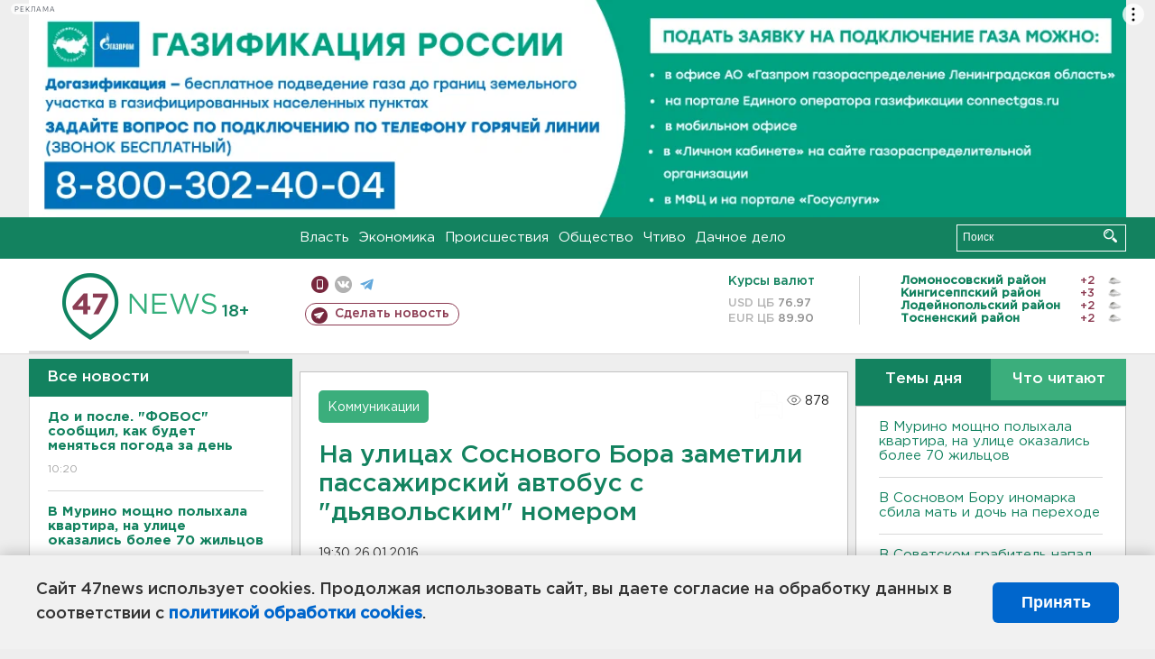

--- FILE ---
content_type: text/html; charset=UTF-8
request_url: https://47news.ru/who/collect/
body_size: 216
content:
{"status":"install","message":"","id":"98655","unique":0,"recordVisitInMemoryCache":true,"updateArticleStats":true,"nviews":878,"nviews_day":0,"nviews_today":0,"recordVisitUnique":true}